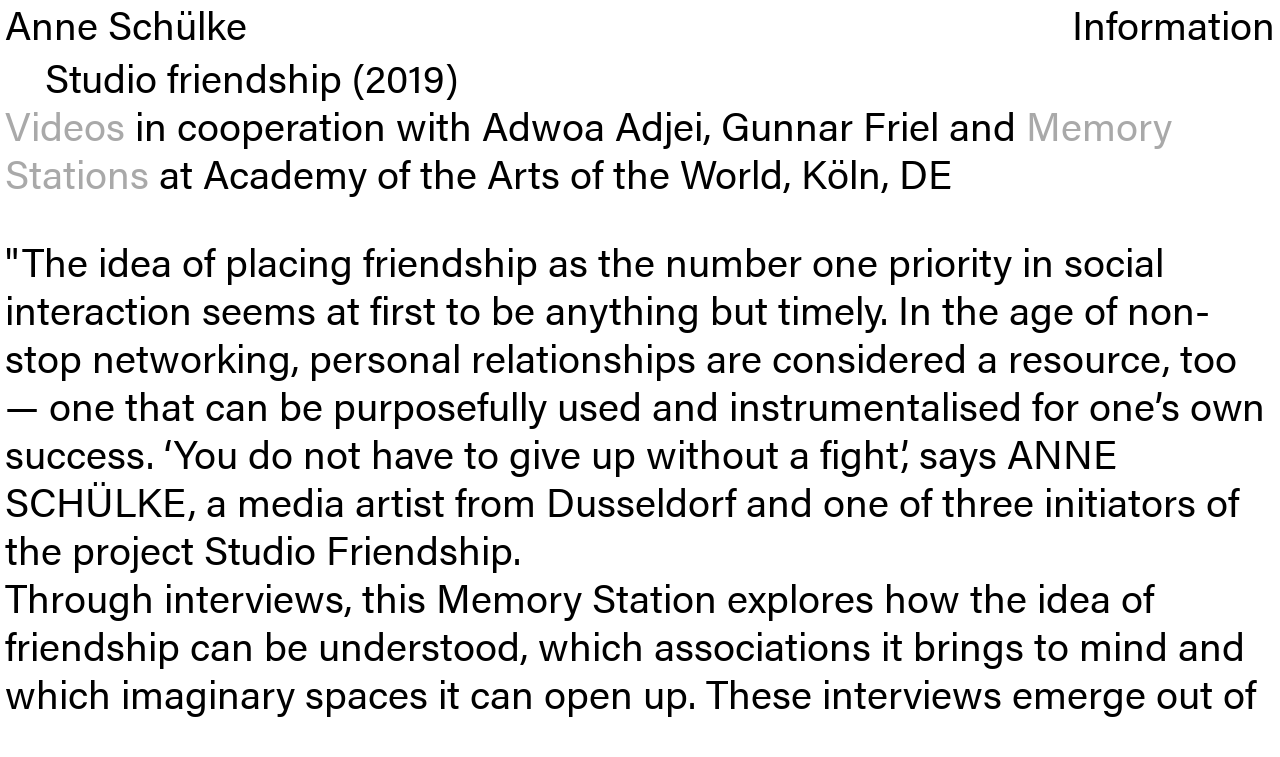

--- FILE ---
content_type: text/html; charset=UTF-8
request_url: https://www.anneschuelke.de/projects/studio-friendship
body_size: 1782
content:
<!DOCTYPE html>
<html lang="en">
<head>
    <meta charset="UTF-8">
    <meta http-equiv="X-UA-Compatible" content="IE=edge">
    <meta name="viewport" content="width=device-width, initial-scale=1.0">
    <meta name="description" content="Media artist, Düsseldorf, Germany.">
    <meta property="og:image" content="https://www.anneschuelke.de/assets/favicon.png" />
    <title>Anne Schülke</title>
    <link rel="icon" href="https://www.anneschuelke.de/assets/favicon.png" type="image/x-icon">
    <link rel="stylesheet" type="text/css" href="https://www.anneschuelke.de/assets/jquery.fancybox.min.css">
    <link rel="stylesheet" href="https://use.typekit.net/cjz3uea.css">
    <link href="https://www.anneschuelke.de/assets/style.css" rel="stylesheet"> 
</head>
<body id="project">

<header>
    <nav>
        <ul>
            <li><a class="logo" href="https://www.anneschuelke.de">Anne Schülke</a></li>
                    <li><a href="https://www.anneschuelke.de/information">Information</a></li>
                </ul>
    </nav>
    <div class="categories">
        <ul>
            <li onclick="allArticles()">All works</li>
            <li onclick="filterArticles('objects')">Objects</li>
            <li onclick="filterArticles('bodies')">Bodies</li>
            <li onclick="filterArticles('societies')">Societies</li>
            <li onclick="filterArticles('nature')">Natures</li>
            <li onclick="filterArticles('autofictions')">Autofictions</li>
            <li onclick="filterArticles('collaborations')">Collaborations</li>
        </ul>
    </div>
</header>

<main>
<section class="info">
    <p>Studio friendship (2019)</p>
    <p><a href="https://vimeo.com/studiofriendship" rel="noreferrer" target="_blank">Videos</a> in cooperation with Adwoa Adjei, Gunnar Friel and <a href="https://www.adkdw.org/de/article/1618_studio_friendship" rel="noreferrer" target="_blank">Memory Stations</a> at Academy of the Arts of the World, Köln, DE</p>
<p>"The idea of placing friendship as the number one priority in social interaction seems at first to be anything but timely. In the age of non-stop networking, personal relationships are considered a resource, too — one that can be purposefully used and instrumentalised for one’s own success. ‘You do not have to give up without a fight’, says ANNE SCHÜLKE, a media artist from Dusseldorf and one of three initiators of the project Studio Friendship.<br />
Through interviews, this Memory Station explores how the idea of friendship can be understood, which associations it brings to mind and which imaginary spaces it can open up. These interviews emerge out of experimental settings -  — ‘a bit of video studio, a bit of public space’, according to media artist GUNNAR FRIEL: ‘What would happen if people, cameras and microphones came together in an artistically designed location?’<br />
Friendship proves to be a political factor which, through language and narrative, can communicate a counter-concept to a culture of economic exploitation. This also includes combining the areas of art and social work, making something productive out of a seeming contradiction. The impetus for the idea was the founding of the association friendship e. V., an initiative of ADWOA ADJEI, who does social work with refugees in Düsseldorf.<br />
The artists later assemble the videos that are recorded into short clips, which affirm that for a short time this was a safe place in which friendship was everything."</p>
<p>In cooperation with Filmwerkstatt Düsseldorf, Düssel-Buntu e.V. and Forschungsprojekt ARTEC/Paradise Park of the Hochschule Düsseldorf</p>
<p>Text: Academy of the Arts of the World</p></section>
<section class="files">
        </section>
<section class="gallery">
                    <a class="image" data-fancybox href="https://www.anneschuelke.de/media/pages/projects/studio-friendship/0ac6152b2a-1655997533/studio-friendship-copyright-studio-friendship.jpg">
            <img loading="lazy" src="https://www.anneschuelke.de/media/pages/projects/studio-friendship/0ac6152b2a-1655997533/studio-friendship-copyright-studio-friendship.jpg">
        </a>
            
</section>
<section class="credit">
    <p>Photo: Studio friendship</p>
</section>



<p class="impressum-link"><a href="https://www.anneschuelke.de/imprint">imprint / data protection</a></p>
</main>
<script src="https://www.anneschuelke.de/assets/jquery-3.6.0.min.js"></script>
<script src="https://www.anneschuelke.de/assets/jquery.fancybox.min.js"></script>
<script src="https://www.anneschuelke.de/assets/script.js"></script></body>
</html>

--- FILE ---
content_type: text/css
request_url: https://www.anneschuelke.de/assets/style.css
body_size: 819
content:
* {
    margin: 0;
    padding: 0;
    box-sizing: border-box;
}

/* ### - A - ### */

article {
    grid-column: 1/7;
}

article img {
    width: 100%;
}

article a {
    text-decoration: none;
    color: black;
}

article a:hover {
    text-decoration: underline;
}

/* ### - B - ### */

body {
    font-family: acumin-pro, sans-serif;
    font-size: 20px;
    line-height: 26px;
}

/* ### - C - ### */

.credit {
    grid-column: 1/7;
    font-size: 12px;
}

.categories {
    overflow: hidden;
    transition: 0.1s;
}

#project .categories,
#text .categories {
    display: none;
}

.categories ul {
    display: flex;
    flex-direction: row;
    flex-wrap: wrap;
    list-style: none;
    gap: 5px;
    margin-left: 20px;
}

.categories li {
    cursor: pointer;
    margin-right: 15px;
}

.categories li:hover {
    text-decoration: underline;
}

/* ### - D - ### */
/* ### - E - ### */
/* ### - F - ### */

.files {
    grid-column: 1/7;
}
.files a {
    color: darkgray;
    text-decoration: none;
}

.files a:hover {
    text-decoration: underline;
}

/* ### - G - ### */

.gallery {
    grid-column: 1/7;
}

.gallery img {
    max-width: 100%;
    max-height: 90vh;
}

/* ### - H - ### */

header {
    display: flex;
    flex-direction: column;
    background-color: white;
    padding: 0 5px 5px 5px;
    position: sticky;
    top: 0;
    gap: 5px;
}

.hide {
    display: none;
}

/* ### - I - ### */

.info {
    grid-column: 1/7;
}

.info p {
    margin-bottom: 40px;
}

.info p:last-of-type {
    margin-bottom: 0px;
}

.info a {
    color: darkgray;
    text-decoration: none;
}

.info a:hover {
    text-decoration: underline;
}

#project .info p:first-child {
    text-indent: 20px;
    margin-bottom: 0;
}

.impressum-link {
    font-size: 12px;
    grid-column: 1/7;
    align-self: end;
}

.impressum-link a {
    text-decoration: none;
    color: black;
}

/* ### - J - ### */
/* ### - K - ### */
/* ### - L - ### */

.logo {
    text-decoration: none;
    color: black;
}
.logo:hover {
    text-decoration: underline;
}

/* ### - M - ### */

main {
    display: grid;
    grid-template-columns: repeat(6, 1fr);
    grid-row-gap: 20px;
    grid-column-gap: 50px;
    padding: 0 5px;
    min-height: calc(100vh - 29px);
}

#project main {
    grid-template-rows: auto auto auto 1fr;
}

#home main {
    grid-row-gap: 50px;
}

/* ### - N - ### */
nav {    
    width: 100%;
}

nav ul {
    display: flex;
    justify-content: space-between;
}

nav li {
    list-style-type: none;
}

nav li a {
    text-decoration: none;
    color: black;
}

nav li a:hover {
    text-decoration: underline;
}

/* ### - O - ### */
/* ### - P - ### */
/* ### - Q - ### */
/* ### - R - ### */

.random-color {
    width: 100%;
    aspect-ratio: 16/9;
}

/* ### - S - ### */
/* ### - T - ### */
/* ### - U - ### */
/* ### - V - ### */
/* ### - W - ### */
/* ### - X - ### */
/* ### - Y - ### */
/* ### - Z - ### */

@media (min-width: 750px) {
    body {
        font-size: 30px;        
        line-height: 36px;
    }
    article {
        grid-column: span 3;
    }
    #project .info p:first-child {
        text-indent: 30px;
    }
    main {
        min-height: calc(100vh - 43px);
    }
}

@media (min-width: 1150px) {
    body {
        font-size: 40px;        
        line-height: 48px;
    }
    article {
        grid-column: span 2;
    }
    #project .info p:first-child {
        text-indent: 40px;
    }
    .gallery {
        grid-column: 1/5;
    }
    #text .info {
        grid-column: 1/5;
    }
    .credit {
        font-size: 16px;
    }
    .impressum-link {
        font-size: 16px;
    }
    main {
        min-height: calc(100vh - 57px);
    }
    .categories ul {
        margin-left: 40px;
    }
}

--- FILE ---
content_type: text/javascript
request_url: https://www.anneschuelke.de/assets/script.js
body_size: 292
content:
const posts = document.querySelectorAll(".random-color");
const colors = ["#f8f4bb", "#e5ff90", "#fe9cbb", "#aae7ab", "#e88910", "#02abd2"];

posts.forEach(post => {
    const randomColor = colors[Math.floor(Math.random() * colors.length)];
    post.style.backgroundColor = randomColor;
})

// ---

const articles = document.querySelectorAll("article");
const categories = document.querySelector(".categories");
let categoriesHeight = categories.clientHeight;

let lastScrollTop = 0;
window.addEventListener("scroll", function(){
    var st = window.pageYOffset || document.documentElement.scrollTop;
    if (st > lastScrollTop){
        categories.style.height = 0;
    } else {
        categories.style.height = "auto";
    }
    lastScrollTop = st <= 0 ? 0 : st; 
}, false);

function filterArticles(category) {
    articles.forEach(article => {
        article.classList.remove("hide");
    })
    articles.forEach(article => {
        if (article.classList.contains(category)) {
            return;
        } else {
            article.classList.add("hide");
        }
    })
}

function allArticles() {
    articles.forEach(article => {
        article.classList.remove("hide");
    })
}